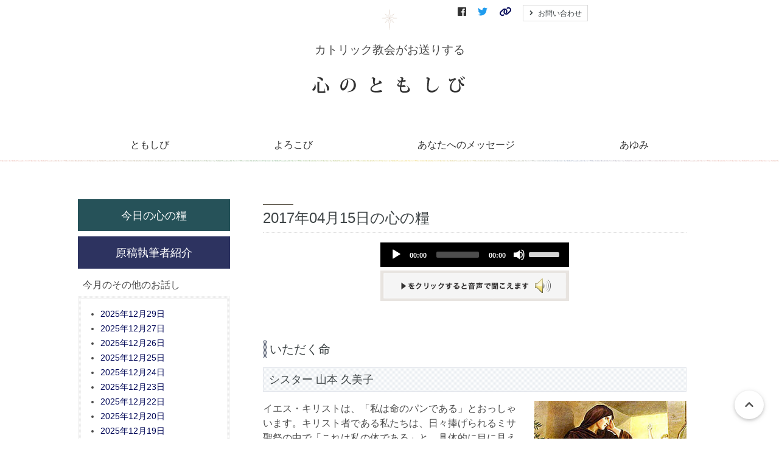

--- FILE ---
content_type: text/html
request_url: https://tomoshibi.or.jp/radio/2017/04/15.html
body_size: 6822
content:
<!doctype html>
<html>
<head prefix="og: http://ogp.me/ns# fb: http://ogp.me/ns/fb# article: http://ogp.me/ns/article#">
<meta charset="UTF-8">
<meta http-equiv="x-ua-compatible" content="ie=edge">
<meta name="viewport" content="width=device-width, initial-scale=1">
<link rel="stylesheet" href="https://tomoshibi.or.jp/assets/css/style.css">
<link rel="stylesheet" href="https://tomoshibi.or.jp/assets/css/develop.css">
<link rel="stylesheet" href="https://use.fontawesome.com/releases/v6.4.2/css/all.css">
<meta name="description" content="暗いと不平を言うよりも、すすんであかりをつけましょう。カトリック教会がお送りする心のともしび">
<meta name="keywords" content="心のともしび,ラジオ,テレビ,心の糧,ハヤット神父,カトリック">
<meta name="copyright" content="Copyright(c)心のともしび運動YBU本部. All rights reserved." />
<meta name="generator" content="Movable Type" />
<link rel="prev" href="https://tomoshibi.or.jp/radio/2017/04/14.html" title="いただく命" />
<link rel="next" href="https://tomoshibi.or.jp/radio/2017/04/17.html" title="いただく命" />

<title>いただく命-シスター 山本 久美子 - 今日の心の糧｜心のともしび</title>
<link rel="stylesheet" href="//cdnjs.cloudflare.com/ajax/libs/mediaelement/4.2.9/mediaelementplayer.css" />
<meta property="og:title" content="いただく命 - 今日の心の糧｜心のともしび" />
<meta property="og:type" content="article" />
<meta property="og:description" content="暗いと不平を言うよりも、すすんであかりをつけましょう。カトリック教会がお送りする心のともしび 今日の心の糧" />
<meta property="og:url" content="https://tomoshibi.or.jp/radio/2017/04/15.html" />
<meta property="og:image" content="https://tomoshibi.or.jp/radio/2017/04/images/20170415.jpg" />
<meta property="og:site_name" content="心のともしび｜暗いと不平を言うよりも、すすんであかりをつけましょう" />
<meta property="og:locale" content="ja_JP" />
<meta property="fb:app_id" content="435027933808480" />
<meta name="twitter:card" content="summary_large_image" />
<meta name="twitter:site" content="@tomoshibi_undou" />
<meta name="twitter:player" content="@tomoshibi_undou" />
<!-- Global site tag (gtag.js) - Google Analytics -->
<script async src="https://www.googletagmanager.com/gtag/js?id=UA-111719148-1"></script>
<script>
  window.dataLayer = window.dataLayer || [];
  function gtag(){dataLayer.push(arguments);}
  gtag('js', new Date());
  gtag('config', 'UA-111719148-1');
</script>
</head>
<body id="top">
<header class="header has-line">
<div class="container">
<div class="header-item">
<div class="header-logo has-text-centered">
<p class="u-mb1"><img src="https://tomoshibi.or.jp/assets/images/header_mark.png" alt="心のともしびイラスト" width="26" height="34"></p>
<div class="header-txt">カトリック教会がお送りする</div>
<a href="https://tomoshibi.or.jp/"><img src="https://tomoshibi.or.jp/assets/images/logo.gif" alt="心のともしび" width="260" height="28"></a>
</div>
<div class="header-navi is-hidden-mobile">
<ul class="header-list">
<li><a href="https://www.facebook.com/tomoshibi.undou.ybu/" target="_blank"><span class="icon is-medium" style="color: #333;">
<i class="fab fa-facebook"></i></span></a></li>
<li><a href="https://twitter.com/tomoshibi_undou" target="_blank"><span class="icon is-medium has-text-info">
<i class="fab fa-twitter"></i></span></a></li>
<li><a class="is-small" href="https://tomoshibi.or.jp/link/"><span class="icon is-medium">
<i class="fa-solid fa-link"></i></span></a></li>
<li><a class="button is-small" href="https://tomoshibi.or.jp/inquiry/"><span class="icon"><i class="fas fa-angle-right"></i></span>
<span>お問い合わせ</span></a></li>
</ul>
</div>
</div>
<div role="banner" class="drawer is-hidden-tablet">
<div id="nav-drawer">
<input id="nav-input" type="checkbox" class="nav-unshown">
<label id="nav-open" for="nav-input"><span></span></label>
<label class="nav-unshown" id="nav-close" for="nav-input"></label>
<div id="nav-content">
<div class="drawer-ttl"><a href="https://tomoshibi.or.jp/"><img src="https://tomoshibi.or.jp/assets/images/m-menu.png" alt="メニュー｜心のともしび" width="195" height="30" alt=""></a></div>
<nav class="navigation">
<ul>
<li><a href=""><span class="icon"><i class="fas fa-angle-right"></i></span>&nbsp;<span>ともしび</span></a>
<ul>
<li><a href="https://tomoshibi.or.jp/radio/">今日の心の糧</a></li>
<li><a href="https://tomoshibi.or.jp/radio/r-program.html">今月のラジオ放送</a></li>
<li><a href="https://tomoshibi.or.jp/kikanshi/">今月の機関紙</a></li>
<li><a href="https://tomoshibi.or.jp/koyomi/">毎月の教会暦</a></li>
<li><a href="https://tomoshibi.or.jp/holiday/">教会の祝祭日</a></li>
</ul>
</li>
<li><a href=""><span class="icon"><i class="fas fa-angle-right"></i></span>&nbsp;<span>よろこび</span></a>
<ul>
<li><a href="https://tomoshibi.or.jp/word/">聖書の言葉</a></li>
<li><a href="https://tomoshibi.or.jp/pilgrimage/">～巡礼記～</a></li>
<li><a href="https://tomoshibi.or.jp/colleen/">コリーンのコーナー</a></li>
<li><a href="https://tomoshibi.or.jp/christian_history/">知っとこコーナー</a></li>
<li><a href="https://tomoshibi.or.jp/school/">善き牧者の学校</a></li>
</ul>
</li>
<li><a href=""><span class="icon"><i class="fas fa-angle-right"></i></span>&nbsp;<span>あなたへのメッセージ</span></a>
<ul>
<li><a href="https://tomoshibi.or.jp/tv/">イエスを語る（DVD）</a></li>
<li><a href="https://tomoshibi.or.jp/movie/">キリストへの道（映像）</a></li>
<li><a href="https://tomoshibi.or.jp/monthly-letter/">毎月のお便り</a></li>
<li><a href="https://tomoshibi.or.jp/members-letter/">会員さんへのお便り</a></li>
</ul>
</li>
<li><a href=""><span class="icon"><i class="fas fa-angle-right"></i></span>&nbsp;<span>あゆみ</span></a>
<ul>
<li><a href="https://tomoshibi.or.jp/ayumi/">心のともしび運動のあゆみ</a></li>
<li><a href="https://tomoshibi.or.jp/christ/">キリストの生涯</a></li>
<li><a href="https://tomoshibi.or.jp/smile/">太陽のほほえみ</a></li>
<li><a href="https://tomoshibi.or.jp/present/">プレゼント</a></li>
<li><a href="https://tomoshibi.or.jp/wish/">願い事</a></li>
</ul>
</li>
<li><a href="https://tomoshibi.or.jp/donation/"><span class="icon"><i class="fas fa-angle-right"></i></span>&nbsp;<span>活動紹介とご支援のお願い</span></a></li>
<li><a href="https://tomoshibi.or.jp/inquiry/"><span class="icon"><i class="fas fa-angle-right"></i></span>&nbsp;<span>お問い合わせ</span></a></li>
<li><a href="https://tomoshibi.or.jp/link/"><span class="icon"><i class="fa-solid fa-link"></i></span>&nbsp;<span>リンク</span></a></li>
<li><a href="https://open.spotify.com/show/79lNE7eynnCWwdB4xTzlqb" target="_blank"><span class="icon"><i class="fa-solid fa-podcast"></i></span>&nbsp;<span>PodCast</span></a></li>
<li><a href="https://www.facebook.com/tomoshibi.undou.ybu/" target="_blank"><span class="icon" style="color: #333;"> <i class="fab fa-facebook"></i></span>&nbsp;<span>Facebook</span></a></li>
<li><a href="https://twitter.com/tomoshibi_undou" target="_blank"><span class="icon"><i class="fab fa-twitter"></i></span>&nbsp;<span>X(旧twitter)</span></a></li>
<li><a href="https://www.instagram.com/kokoronotomoshibiundou/" target="_blank"><span class="icon"><i class="fa-brands fa-instagram"></i></span>&nbsp;<span>instagram</span></a></li>
<li><a href="https://www.threads.com/@kokoronotomoshibiundou" target="_blank"><span class="icon" style="color: #333;"><i class="fa-brands fa-threads"></i></span>&nbsp;<span>Threds</span></a></li>
</ul>
</nav>
</div>
</div>
</div>
<!----------------- dropdown ----------------->
<div class="mainNav is-hidden-mobile">
<div class="dropdown--menu container">
<ul class="globalMenu">
<li><a href="" style="pointer-events: none;">ともしび</a>
<ul>
<li><a href="https://tomoshibi.or.jp/radio/">今日の心の糧</a></li>
<li><a href="https://tomoshibi.or.jp/radio/r-program.html">今月のラジオ放送</a></li>
<li><a href="https://tomoshibi.or.jp/kikanshi/">今月の機関紙</a></li>
<li><a href="https://tomoshibi.or.jp/koyomi/">毎月の教会暦</a></li>
<li><a href="https://tomoshibi.or.jp/holiday/">教会の祝祭日</a></li>
</ul>
</li>
<li><a href="" style="pointer-events: none;">よろこび</a>
<ul>
<li><a href="https://tomoshibi.or.jp/word/">聖書の言葉</a></li>
<li><a href="https://tomoshibi.or.jp/pilgrimage/">～巡礼記～</a></li>
<li><a href="https://tomoshibi.or.jp/colleen/">コリーンのコーナー</a></li>
<li><a href="https://tomoshibi.or.jp/christian_history/">知っとこコーナー</a></li>
<li><a href="https://tomoshibi.or.jp/school/">善き牧者の学校</a></li>
</ul>
</li>
<li><a href="" style="pointer-events: none;">あなたへのメッセージ</a>
<ul>
<li><a href="https://tomoshibi.or.jp/tv/">イエスを語る（DVD）</a></li>
<li><a href="https://tomoshibi.or.jp/movie/">キリストへの道（映像）</a></li>
<li><a href="https://tomoshibi.or.jp/monthly-letter/">毎月のお便り</a></li>
<li><a href="https://tomoshibi.or.jp/members-letter/">会員さんへのお便り</a></li>
</ul>
</li>
<li><a href="" style="pointer-events: none;">あゆみ</a>
<ul>
<li><a href="https://tomoshibi.or.jp/ayumi/">心のともしび運動のあゆみ</a></li>
<li><a href="https://tomoshibi.or.jp/christ/">キリストの生涯</a></li>
<li><a href="https://tomoshibi.or.jp/smile/">太陽のほほえみ</a></li>
<li><a href="https://tomoshibi.or.jp/present/">プレゼント</a></li>
<li><a href="https://tomoshibi.or.jp/wish/">願い事</a></li>
<li><a href="https://tomoshibi.or.jp/donation/">活動紹介とご支援のお願い</a></li>
</ul>
</li>
</ul>
</div>
</div>
<!----------------- dropdown ----------------->
</header>
<main class="main">
<section class="section">
<div class="container">
<div class="main-block">
<div class="main-area is-page content">
<!--<ul class="flip" id="flip1">
<li class="newer"><a href="https://tomoshibi.or.jp/radio/2017/04/17.html" title="いただく命" rel="nofollow">Newer</a></li>
<li class="older"><a href="https://tomoshibi.or.jp/radio/2017/04/14.html" title="いただく命" rel="nofollow">Older</a></li>
</ul>
-->
<div class="page-header">
<h2 class="title page-ttl">
2017年04月15日の心の糧
</h2>
</div>
<div class="sectionBlock">
<div class="audio-wrapper">
<audio id="player" width="310px" height="40px" src="https://tomoshibi.or.jp/radio/2017/04/mp3/20170415.mp3" type="audio/mp3" controls="controls"></audio>
</div>
<p class="u-pts has-text-centered"><img src="https://tomoshibi.or.jp/assets/images/btn_player.png" alt="▲をクリックすると音声で聞こえます。" width="310" height="50" /></p>
</div>
<div class="sectionBlock is-radio">
<h3>いただく命</h3>
<h4>シスター 山本 久美子</h4>
<p><img src="https://tomoshibi.or.jp/radio/2017/04/images/20170415.jpg" alt="今日の心の糧イメージ" class="float-right dairy-image" /></p>
イエス・キリストは、「私は命のパンである」とおっしゃいます。キリスト者である私たちは、日々捧げられるミサ聖祭の中で「これは私の体である」と、具体的に目に見える形で、「キリストの体」である「命のパン」をいただいています。この「キリストのまことの体」である小さなパンをいただくことによって、私たちは、キリストの命そのものをいただいているのです。</p>
<p>イエスは、御自分の死を前にして、一番親しい、愛する弟子たちと共に食卓を囲み、御自分の最も大切な遺言をのこしました。絵画でも有名な、最後の晩餐です。イエスは、その食卓で、弟子たちに「取って食べなさい」と、自分の体を食べ物として差し出されたのです。</p>
<p>人間の常識ではとても理解できないことです。しかし、差し出されたイエスの体、そして、その体であるパンを私たちが食べるということはどういう意味なのでしょうか。</p>
<p>「体」は、イエスの命、生き方、全生涯を表わします。そして、「食べる」という言葉には、イエスを思い起こすと同時に、その生涯をよく噛んで味わうという意味がこめられているのです。イエスを食べる、それは、イエスこそ、イエスの生涯の生き方こそ、私たちを内から生かす「真の食べ物」、私たちのための命だということなのです。</p>
<p>私たちは、１人ひとり、ミサ聖祭でいただく御聖体によって、キリストの命に与り、キリストのように、他の人に自分を差し出していける者になるように招かれています。そして、共にミサ聖祭を祝うすべての人々が１つになり、この世界が、キリストの体、キリストの愛と命の共同体へと変えられていくようにというキリストの願い、祈りに生かされているのです。</p>
</div>
<div align="center">
<input type="button" onclick="window.history.back();" value="直前のページに戻る">
</div>
</div>
<div class="sidebar-area">
<!--$mt:Include module="D00-サイドバーカテゴリー別"$-->
<aside class="menu">
<a href="https://tomoshibi.or.jp/radio/" class="button is-kate sidebar-btn">今日の心の糧</a>
<a href="https://tomoshibi.or.jp/radio/profile.html" class="button is-profile sidebar-btn">原稿執筆者紹介</a>
<!--a href="https://tomoshibi.or.jp/radio/radio_guide.html" class="button is-guide sidebar-btn">ラジオ番組放送局一覧</a-->
</aside>
<aside class="menu">
<nav class="panel sidebar-content">
<div class="panel-heading">今月のその他のお話し</div>
<div class="panel-body has-dbg">
<ul>
<li><a href="https://tomoshibi.or.jp/radio/2025/12/29.html">2025年12月29日</a></li><li><a href="https://tomoshibi.or.jp/radio/2025/12/27.html">2025年12月27日</a></li><li><a href="https://tomoshibi.or.jp/radio/2025/12/26.html">2025年12月26日</a></li><li><a href="https://tomoshibi.or.jp/radio/2025/12/25.html">2025年12月25日</a></li><li><a href="https://tomoshibi.or.jp/radio/2025/12/24.html">2025年12月24日</a></li><li><a href="https://tomoshibi.or.jp/radio/2025/12/23.html">2025年12月23日</a></li><li><a href="https://tomoshibi.or.jp/radio/2025/12/22.html">2025年12月22日</a></li><li><a href="https://tomoshibi.or.jp/radio/2025/12/20.html">2025年12月20日</a></li><li><a href="https://tomoshibi.or.jp/radio/2025/12/19.html">2025年12月19日</a></li><li><a href="https://tomoshibi.or.jp/radio/2025/12/18.html">2025年12月18日</a></li>
</ul>
</div>
</nav>
</aside>
<aside class="menu">
<nav class="panel sidebar-content">
<div class="panel-heading">執筆者別アーカイブ</div>
<div class="panel-body has-dbg">

<ul>


<li><a href="https://tomoshibi.or.jp/radio/ichiba/">一場 修</a>



</li>





<li><a href="https://tomoshibi.or.jp/radio/imai/">今井 美沙子</a>



</li>





<li><a href="https://tomoshibi.or.jp/radio/iwata/">シスター 岩田 真里亜</a>



</li>





<li><a href="https://tomoshibi.or.jp/radio/uemura/">植村 高雄</a>



</li>





<li><a href="https://tomoshibi.or.jp/radio/echizen/">越前 喜六 神父</a>



</li>





<li><a href="https://tomoshibi.or.jp/radio/okano/">岡野 絵里子</a>



</li>





<li><span class="topLevel">奥本 裕</span>


</li>





<li><a href="https://tomoshibi.or.jp/radio/katayanagi/">片柳 弘史 神父</a>



</li>





<li><a href="https://tomoshibi.or.jp/radio/kyo/">許　書寧</a>



</li>





<li><a href="https://tomoshibi.or.jp/radio/kumamoto/">熊本 洋</a>



</li>





<li><a href="https://tomoshibi.or.jp/radio/kuroiwa/">黒岩 英臣</a>



</li>





<li><a href="https://tomoshibi.or.jp/radio/koizumi/">こいずみ ゆり</a>



</li>





<li><a href="https://tomoshibi.or.jp/radio/colleen/">コリーン・ダルトン</a>



</li>





<li><a href="https://tomoshibi.or.jp/radio/sannomiya/">三宮 麻由子</a>



</li>





<li><a href="https://tomoshibi.or.jp/radio/shimosako/">シスター 下窄 優美</a>



</li>





<li><a href="https://tomoshibi.or.jp/radio/suemori/">末盛 千枝子</a>



</li>





<li><a href="https://tomoshibi.or.jp/radio/takeuchi/">竹内 修一 神父</a>



</li>





<li><a href="https://tomoshibi.or.jp/radio/taniguchi/">シスター 谷口 恵美</a>



</li>





<li><a href="https://tomoshibi.or.jp/radio/che/">崔 友本枝</a>



</li>





<li><a href="https://tomoshibi.or.jp/radio/toyama/">遠山 満 神父</a>



</li>





<li><a href="https://tomoshibi.or.jp/radio/dominic/">ドメニコ・ヴィタリ 神父</a>



</li>





<li><a href="https://tomoshibi.or.jp/radio/nakai/">中井 俊已</a>



</li>





<li><a href="https://tomoshibi.or.jp/radio/nakano/">中野 健一郎 神父</a>



</li>





<li><a href="https://tomoshibi.or.jp/radio/nishida/">西田 仁</a>



</li>





<li><a href="https://tomoshibi.or.jp/radio/hagiwara/">シスター 萩原 久美子</a>



</li>





<li><a href="https://tomoshibi.or.jp/radio/hattori/">服部 剛</a>



</li>





<li><a href="https://tomoshibi.or.jp/radio/hayashi/">林 尚志 神父</a>



</li>





<li><a href="https://tomoshibi.or.jp/radio/furukawa/">古川 利雅 神父</a>



</li>





<li><a href="https://tomoshibi.or.jp/radio/furuhashi/">古橋 昌尚</a>



</li>





<li><a href="https://tomoshibi.or.jp/radio/hori/">堀 妙子</a>



</li>





<li><a href="https://tomoshibi.or.jp/radio/matsuura/">松浦 信行 神父</a>



</li>





<li><a href="https://tomoshibi.or.jp/radio/matsuo/">松尾 太 神父</a>



</li>





<li><a href="https://tomoshibi.or.jp/radio/matsumura/">松村 信也 神父</a>



</li>





<li><a href="https://tomoshibi.or.jp/radio/murata/">村田 佳代子</a>



</li>





<li><a href="https://tomoshibi.or.jp/radio/morita/">森田 直樹 神父</a>



</li>





<li><a href="https://tomoshibi.or.jp/radio/s-yamamoto/">シスター 山本 久美子</a>



</li>





<li><a href="https://tomoshibi.or.jp/radio/f-yamamoto/">シスター 山本 ふみり</a>



</li>





<li><a href="https://tomoshibi.or.jp/radio/yukawa/">湯川 千恵子</a>



</li>





<li><a href="https://tomoshibi.or.jp/radio/arai/">新井 紀子</a>



</li>





<li><a href="https://tomoshibi.or.jp/radio/anan/">阿南 孝也</a>



</li>





<li><a href="https://tomoshibi.or.jp/radio/s-endo/">遠藤 周作</a>



</li>





<li><a href="https://tomoshibi.or.jp/radio/endo/">遠藤 政樹</a>



</li>





<li><a href="https://tomoshibi.or.jp/radio/ogawa/">小川 靖忠 神父</a>



</li>





<li><a href="https://tomoshibi.or.jp/radio/kikuchi/">シスター 菊地 多嘉子</a>



</li>





<li><a href="https://tomoshibi.or.jp/radio/kobayashi/">小林 陽子</a>



</li>





<li><a href="https://tomoshibi.or.jp/radio/hyatt/">ハヤット 神父</a>



</li>





<li><a href="https://tomoshibi.or.jp/radio/takami/">高見 三明 大司教</a>



</li>





<li><a href="https://tomoshibi.or.jp/radio/tsuchiya/">土屋 至</a>



</li>




</li>





<li><a href="https://tomoshibi.or.jp/radio/fukuda/">福田 勤 神父</a>



</li>





<li><a href="https://tomoshibi.or.jp/radio/macdonal/">マクドナル 神父</a>



</li>





<li><a href="https://tomoshibi.or.jp/radio/watanabe/">シスター 渡辺 和子</a>



</li>
</ul>

</div>
</nav>
</aside>

<aside class="menu">
<nav class="panel sidebar-content">
<div class="panel-heading">月別アーカイブ</div>
<div class="select">
<select id="archives-dropdown-3" name="archive-dropdown">
<option value="">アーカイブ月を選択</option>

<option value='https://tomoshibi.or.jp/radio/2025/12/'> 2025-12 </option>

<option value='https://tomoshibi.or.jp/radio/2025/11/'> 2025-11 </option>

<option value='https://tomoshibi.or.jp/radio/2025/10/'> 2025-10 </option>

<option value='https://tomoshibi.or.jp/radio/2025/09/'> 2025-09 </option>

<option value='https://tomoshibi.or.jp/radio/2025/08/'> 2025-08 </option>

<option value='https://tomoshibi.or.jp/radio/2025/07/'> 2025-07 </option>

<option value='https://tomoshibi.or.jp/radio/2025/06/'> 2025-06 </option>

<option value='https://tomoshibi.or.jp/radio/2025/05/'> 2025-05 </option>

<option value='https://tomoshibi.or.jp/radio/2025/04/'> 2025-04 </option>

<option value='https://tomoshibi.or.jp/radio/2025/03/'> 2025-03 </option>

<option value='https://tomoshibi.or.jp/radio/2025/02/'> 2025-02 </option>

<option value='https://tomoshibi.or.jp/radio/2025/01/'> 2025-01 </option>

<option value='https://tomoshibi.or.jp/radio/2024/12/'> 2024-12 </option>

<option value='https://tomoshibi.or.jp/radio/2024/11/'> 2024-11 </option>

<option value='https://tomoshibi.or.jp/radio/2024/10/'> 2024-10 </option>

<option value='https://tomoshibi.or.jp/radio/2024/09/'> 2024-09 </option>

<option value='https://tomoshibi.or.jp/radio/2024/08/'> 2024-08 </option>

<option value='https://tomoshibi.or.jp/radio/2024/07/'> 2024-07 </option>

<option value='https://tomoshibi.or.jp/radio/2024/06/'> 2024-06 </option>

<option value='https://tomoshibi.or.jp/radio/2024/05/'> 2024-05 </option>

<option value='https://tomoshibi.or.jp/radio/2024/04/'> 2024-04 </option>

<option value='https://tomoshibi.or.jp/radio/2024/03/'> 2024-03 </option>

<option value='https://tomoshibi.or.jp/radio/2024/02/'> 2024-02 </option>

<option value='https://tomoshibi.or.jp/radio/2024/01/'> 2024-01 </option>

<option value='https://tomoshibi.or.jp/radio/2023/12/'> 2023-12 </option>

<option value='https://tomoshibi.or.jp/radio/2023/11/'> 2023-11 </option>

<option value='https://tomoshibi.or.jp/radio/2023/10/'> 2023-10 </option>

<option value='https://tomoshibi.or.jp/radio/2023/09/'> 2023-09 </option>

<option value='https://tomoshibi.or.jp/radio/2023/08/'> 2023-08 </option>

<option value='https://tomoshibi.or.jp/radio/2023/07/'> 2023-07 </option>

<option value='https://tomoshibi.or.jp/radio/2023/06/'> 2023-06 </option>

<option value='https://tomoshibi.or.jp/radio/2023/05/'> 2023-05 </option>

<option value='https://tomoshibi.or.jp/radio/2023/04/'> 2023-04 </option>

<option value='https://tomoshibi.or.jp/radio/2023/03/'> 2023-03 </option>

<option value='https://tomoshibi.or.jp/radio/2023/02/'> 2023-02 </option>

<option value='https://tomoshibi.or.jp/radio/2023/01/'> 2023-01 </option>

<option value='https://tomoshibi.or.jp/radio/2022/12/'> 2022-12 </option>

<option value='https://tomoshibi.or.jp/radio/2022/11/'> 2022-11 </option>

<option value='https://tomoshibi.or.jp/radio/2022/10/'> 2022-10 </option>

<option value='https://tomoshibi.or.jp/radio/2022/09/'> 2022-09 </option>

<option value='https://tomoshibi.or.jp/radio/2022/08/'> 2022-08 </option>

<option value='https://tomoshibi.or.jp/radio/2022/07/'> 2022-07 </option>

<option value='https://tomoshibi.or.jp/radio/2022/06/'> 2022-06 </option>

<option value='https://tomoshibi.or.jp/radio/2022/05/'> 2022-05 </option>

<option value='https://tomoshibi.or.jp/radio/2022/04/'> 2022-04 </option>

<option value='https://tomoshibi.or.jp/radio/2022/03/'> 2022-03 </option>

<option value='https://tomoshibi.or.jp/radio/2022/02/'> 2022-02 </option>

<option value='https://tomoshibi.or.jp/radio/2022/01/'> 2022-01 </option>

<option value='https://tomoshibi.or.jp/radio/2021/12/'> 2021-12 </option>

<option value='https://tomoshibi.or.jp/radio/2021/11/'> 2021-11 </option>

<option value='https://tomoshibi.or.jp/radio/2021/10/'> 2021-10 </option>

<option value='https://tomoshibi.or.jp/radio/2021/09/'> 2021-09 </option>

<option value='https://tomoshibi.or.jp/radio/2021/08/'> 2021-08 </option>

<option value='https://tomoshibi.or.jp/radio/2021/07/'> 2021-07 </option>

<option value='https://tomoshibi.or.jp/radio/2021/06/'> 2021-06 </option>

<option value='https://tomoshibi.or.jp/radio/2021/05/'> 2021-05 </option>

<option value='https://tomoshibi.or.jp/radio/2021/04/'> 2021-04 </option>

<option value='https://tomoshibi.or.jp/radio/2021/03/'> 2021-03 </option>

<option value='https://tomoshibi.or.jp/radio/2021/02/'> 2021-02 </option>

<option value='https://tomoshibi.or.jp/radio/2021/01/'> 2021-01 </option>

<option value='https://tomoshibi.or.jp/radio/2020/12/'> 2020-12 </option>

<option value='https://tomoshibi.or.jp/radio/2020/11/'> 2020-11 </option>

<option value='https://tomoshibi.or.jp/radio/2020/10/'> 2020-10 </option>

<option value='https://tomoshibi.or.jp/radio/2020/09/'> 2020-09 </option>

<option value='https://tomoshibi.or.jp/radio/2020/08/'> 2020-08 </option>

<option value='https://tomoshibi.or.jp/radio/2020/07/'> 2020-07 </option>

<option value='https://tomoshibi.or.jp/radio/2020/06/'> 2020-06 </option>

<option value='https://tomoshibi.or.jp/radio/2020/05/'> 2020-05 </option>

<option value='https://tomoshibi.or.jp/radio/2020/04/'> 2020-04 </option>

<option value='https://tomoshibi.or.jp/radio/2020/03/'> 2020-03 </option>

<option value='https://tomoshibi.or.jp/radio/2020/02/'> 2020-02 </option>

<option value='https://tomoshibi.or.jp/radio/2020/01/'> 2020-01 </option>

<option value='https://tomoshibi.or.jp/radio/2019/12/'> 2019-12 </option>

<option value='https://tomoshibi.or.jp/radio/2019/11/'> 2019-11 </option>

<option value='https://tomoshibi.or.jp/radio/2019/10/'> 2019-10 </option>

<option value='https://tomoshibi.or.jp/radio/2019/09/'> 2019-09 </option>

<option value='https://tomoshibi.or.jp/radio/2019/08/'> 2019-08 </option>

<option value='https://tomoshibi.or.jp/radio/2019/07/'> 2019-07 </option>

<option value='https://tomoshibi.or.jp/radio/2019/06/'> 2019-06 </option>

<option value='https://tomoshibi.or.jp/radio/2019/05/'> 2019-05 </option>

<option value='https://tomoshibi.or.jp/radio/2019/04/'> 2019-04 </option>

<option value='https://tomoshibi.or.jp/radio/2019/03/'> 2019-03 </option>

<option value='https://tomoshibi.or.jp/radio/2019/02/'> 2019-02 </option>

<option value='https://tomoshibi.or.jp/radio/2019/01/'> 2019-01 </option>

<option value='https://tomoshibi.or.jp/radio/2018/12/'> 2018-12 </option>

<option value='https://tomoshibi.or.jp/radio/2018/11/'> 2018-11 </option>

<option value='https://tomoshibi.or.jp/radio/2018/10/'> 2018-10 </option>

<option value='https://tomoshibi.or.jp/radio/2018/09/'> 2018-09 </option>

<option value='https://tomoshibi.or.jp/radio/2018/08/'> 2018-08 </option>

<option value='https://tomoshibi.or.jp/radio/2018/07/'> 2018-07 </option>

<option value='https://tomoshibi.or.jp/radio/2018/06/'> 2018-06 </option>

<option value='https://tomoshibi.or.jp/radio/2018/05/'> 2018-05 </option>

<option value='https://tomoshibi.or.jp/radio/2018/04/'> 2018-04 </option>

<option value='https://tomoshibi.or.jp/radio/2018/03/'> 2018-03 </option>

<option value='https://tomoshibi.or.jp/radio/2018/02/'> 2018-02 </option>

<option value='https://tomoshibi.or.jp/radio/2018/01/'> 2018-01 </option>

<option value='https://tomoshibi.or.jp/radio/2017/12/'> 2017-12 </option>

<option value='https://tomoshibi.or.jp/radio/2017/11/'> 2017-11 </option>

<option value='https://tomoshibi.or.jp/radio/2017/10/'> 2017-10 </option>

<option value='https://tomoshibi.or.jp/radio/2017/09/'> 2017-09 </option>

<option value='https://tomoshibi.or.jp/radio/2017/08/'> 2017-08 </option>

<option value='https://tomoshibi.or.jp/radio/2017/07/'> 2017-07 </option>

<option value='https://tomoshibi.or.jp/radio/2017/06/'> 2017-06 </option>

<option value='https://tomoshibi.or.jp/radio/2017/05/'> 2017-05 </option>

<option value='https://tomoshibi.or.jp/radio/2017/04/'> 2017-04 </option>

<option value='https://tomoshibi.or.jp/radio/2017/03/'> 2017-03 </option>

<option value='https://tomoshibi.or.jp/radio/2017/02/'> 2017-02 </option>

<option value='https://tomoshibi.or.jp/radio/2017/01/'> 2017-01 </option>

<option value='https://tomoshibi.or.jp/radio/2016/12/'> 2016-12 </option>

<option value='https://tomoshibi.or.jp/radio/2016/11/'> 2016-11 </option>

<option value='https://tomoshibi.or.jp/radio/2016/10/'> 2016-10 </option>

<option value='https://tomoshibi.or.jp/radio/2016/09/'> 2016-09 </option>

<option value='https://tomoshibi.or.jp/radio/2016/08/'> 2016-08 </option>

<option value='https://tomoshibi.or.jp/radio/2016/07/'> 2016-07 </option>

<option value='https://tomoshibi.or.jp/radio/2016/06/'> 2016-06 </option>

<option value='https://tomoshibi.or.jp/radio/2016/05/'> 2016-05 </option>

<option value='https://tomoshibi.or.jp/radio/2016/04/'> 2016-04 </option>

<option value='https://tomoshibi.or.jp/radio/2016/03/'> 2016-03 </option>

<option value='https://tomoshibi.or.jp/radio/2016/02/'> 2016-02 </option>

<option value='https://tomoshibi.or.jp/radio/2016/01/'> 2016-01 </option>

<option value='https://tomoshibi.or.jp/radio/2015/12/'> 2015-12 </option>

<option value='https://tomoshibi.or.jp/radio/2015/11/'> 2015-11 </option>

<option value='https://tomoshibi.or.jp/radio/2015/10/'> 2015-10 </option>

<option value='https://tomoshibi.or.jp/radio/2015/09/'> 2015-09 </option>

<option value='https://tomoshibi.or.jp/radio/2015/08/'> 2015-08 </option>

<option value='https://tomoshibi.or.jp/radio/2015/07/'> 2015-07 </option>

<option value='https://tomoshibi.or.jp/radio/2015/06/'> 2015-06 </option>

<option value='https://tomoshibi.or.jp/radio/2015/05/'> 2015-05 </option>

<option value='https://tomoshibi.or.jp/radio/2015/04/'> 2015-04 </option>

<option value='https://tomoshibi.or.jp/radio/2015/03/'> 2015-03 </option>

<option value='https://tomoshibi.or.jp/radio/2015/02/'> 2015-02 </option>

<option value='https://tomoshibi.or.jp/radio/2015/01/'> 2015-01 </option>

<option value='https://tomoshibi.or.jp/radio/2014/12/'> 2014-12 </option>

<option value='https://tomoshibi.or.jp/radio/2014/11/'> 2014-11 </option>

<option value='https://tomoshibi.or.jp/radio/2014/10/'> 2014-10 </option>

<option value='https://tomoshibi.or.jp/radio/2014/09/'> 2014-09 </option>

<option value='https://tomoshibi.or.jp/radio/2014/08/'> 2014-08 </option>

<option value='https://tomoshibi.or.jp/radio/2014/07/'> 2014-07 </option>

<option value='https://tomoshibi.or.jp/radio/2014/06/'> 2014-06 </option>

<option value='https://tomoshibi.or.jp/radio/2014/05/'> 2014-05 </option>

<option value='https://tomoshibi.or.jp/radio/2014/04/'> 2014-04 </option>

<option value='https://tomoshibi.or.jp/radio/2014/03/'> 2014-03 </option>

<option value='https://tomoshibi.or.jp/radio/2014/02/'> 2014-02 </option>

<option value='https://tomoshibi.or.jp/radio/2014/01/'> 2014-01 </option>

<option value='https://tomoshibi.or.jp/radio/2013/12/'> 2013-12 </option>

</select>
<div class="select__arrow"></div>
</div>
</nav>
</aside>
<script type="text/javascript">
/* <![CDATA[ */
(function() {
var dropdown = document.getElementById("archives-dropdown-3");
function onSelectChange() {
if (dropdown.options[dropdown.selectedIndex].value !== '') {
document.location.href = this.options[this.selectedIndex].value;
}
}
dropdown.onchange = onSelectChange;
})();
/* ]]> */
</script>
</div>
</div>
</div>
</section>
</main>
<div class="pageTopLink">
<a href="#top">
<i class="fa fa-chevron-up fa-fw fa-1x"></i>
</a>
</div>
<footer class="footer">
<div class="container">
<div class="footer__inner">
<div class="columns">
<div class="footer__address column is-3">
<span>宗教法人 カトリック善き牧者の会<br>
心のともしび運動YBU本部</span> <br>
〒604-8006 京都市中京区河原町三条上ル<br>
TEL <a href="tel:0752119341">075-211-9341</a> FAX 075-211-9343<br>
<span class="small">(土・日・祝　年末28日午後〜年始5日　休業）</span>
</div>
<div class="column is-9">
<div class="columns footer-con">
<div>
<h3>ともしび</h3>
<ul class="fnav">
<li><a href="https://tomoshibi.or.jp/radio/">今日の心の糧</a></li>
<li><a href="https://tomoshibi.or.jp/radio/r-program.html">今月のラジオ放送</a></li>
<li><a href="https://tomoshibi.or.jp/kikanshi/">今月の機関紙</a></li>
<li><a href="https://tomoshibi.or.jp/donation/">活動紹介とご支援のお願い</a></li>
</ul>
</div>
<div>
<h3>よろこび</h3>
<ul class="fnav">
<li><a href="https://tomoshibi.or.jp/word/">主日の聖書の言葉</a></li>
<li><a href="https://tomoshibi.or.jp/christian_history/">知っとこコーナー</a></li>
<li><a href="https://tomoshibi.or.jp/koyomi/">毎月の教会暦</a></li>
<li><a href="https://tomoshibi.or.jp/holiday/">教会の祝祭日</a></li>
<li><a href="https://tomoshibi.or.jp/school/">善き牧者の学校</a></li>
</ul>
</div>
<div>
<h3>あなたへのメッセージ</h3>
<ul class="fnav">
<li><a href="https://tomoshibi.or.jp/tv/">イエスを語る（DVD）</a></li>
<li><a href="https://tomoshibi.or.jp/movie/">キリストへの道（映像）</a></li>
<li><a href="https://tomoshibi.or.jp/members-letter/">会員さんへのお便り</a></li>
<li><a href="https://tomoshibi.or.jp/monthly-letter/">毎月のお便り</a></li>
</ul>
</div>
<div>
<h3>あゆみ</h3>
<ul class="fnav">
<li><a href="https://tomoshibi.or.jp/ayumi/">心のともしび運動のあゆみ</a></li>
<li><a href="https://tomoshibi.or.jp/christ/">キリストの生涯</a></li>
<li><a href="https://tomoshibi.or.jp/smile/">太陽のほほえみ</a></li>
<li><a href="https://tomoshibi.or.jp/present/">プレゼント</a></li>
<li><a href="https://tomoshibi.or.jp/wish/">願い事</a></li>
</ul>
</div>
</div>
</div>
</div>
<div class="footer__copy has-text-centered">Copyrights (C) 心のともしび運動YBU本部. All Rights Reserved.</div>
</div>
</div>
</footer>
<script src="https://code.jquery.com/jquery-2.2.0.min.js"></script>
<script defer src="https://use.fontawesome.com/releases/v5.3.1/js/all.js"></script>
<script src="https://tomoshibi.or.jp/assets/js/common.js"></script>
<script src="https://tomoshibi.or.jp/acc/acctag.js"></script>
<!-- 高さ調節 --> 
<script src="https://tomoshibi.or.jp/assets/js/heightLine.js"></script>
<script src="//cdnjs.cloudflare.com/ajax/libs/mediaelement/4.2.9/mediaelement-and-player.js"></script>
<script type="text/javascript">
var player = new MediaElementPlayer('player', {
success: function(mediaElement, originalNode) {
console.log("Player initialised");
}
});
</script>
</body>
</html>

--- FILE ---
content_type: application/javascript
request_url: https://tomoshibi.or.jp/assets/js/common.js
body_size: 758
content:
jQuery(document).ready(function ($) {

  var $toggle = $('.navbar-burger');
  var $menu = $('#navMenu');

  $toggle.click(function() {
    $(this).toggleClass('is-active');
    $menu.toggleClass('is-active');
  });

  $('.modal-button').click(function() {
    var target = $(this).data('target');
    $('html').addClass('is-clipped');
    $(target).addClass('is-active');
  });

  $('.modal-background, .modal-close').click(function() {
    $('html').removeClass('is-clipped');
    $(this).parent().removeClass('is-active');
  });

  $('.modal-card-head .delete, .modal-card-foot .button').click(function() {
    $('html').removeClass('is-clipped');
    $('#modal-ter').removeClass('is-active');
  });

  var $highlights = $('.highlight');

  $highlights.each(function() {
    var $el = $(this);
    var copy = '<button class="copy">Copy</button>';
    var expand = '<button class="expand">Expand</button>';
    $el.append(copy);

    if ($el.find('pre code').innerHeight() > 600) {
      $el.append(expand);
    }
  });

  var $highlightButtons = $('.highlight .copy, .highlight .expand');

  $highlightButtons.hover(function() {
    $(this).parent().css('box-shadow', '0 0 0 1px #ed6c63');
  }, function() {
    $(this).parent().css('box-shadow', 'none');
  });

  $('.highlight .expand').click(function() {
    $(this).parent().children('pre').css('max-height', 'none');
  });
});

//over lay menu
$(function() {
    $("#btn").click(function() {
        $("#overlay").fadeIn();
    });
    $("#close").click(function() {
        $("#overlay").fadeOut();
    });
});

//smooth scrool
$(function() {
    $("a[href^='#']").click(function() {
        $("body,html").stop().animate({
            scrollTop: $($(this).attr("href")).offset().top
        });
        return false;
    });
});

// tab change
function openTab(evt, tabName) {
  var i, x, tablinks;
  x = document.getElementsByClassName("content-tab");
  for (i = 0; i < x.length; i++) {
      x[i].style.display = "none";
  }
  tablinks = document.getElementsByClassName("tab");
  for (i = 0; i < x.length; i++) {
      tablinks[i].className = tablinks[i].className.replace(" is-active", "");
  }
  document.getElementById(tabName).style.display = "block";
  evt.currentTarget.className += " is-active";
}